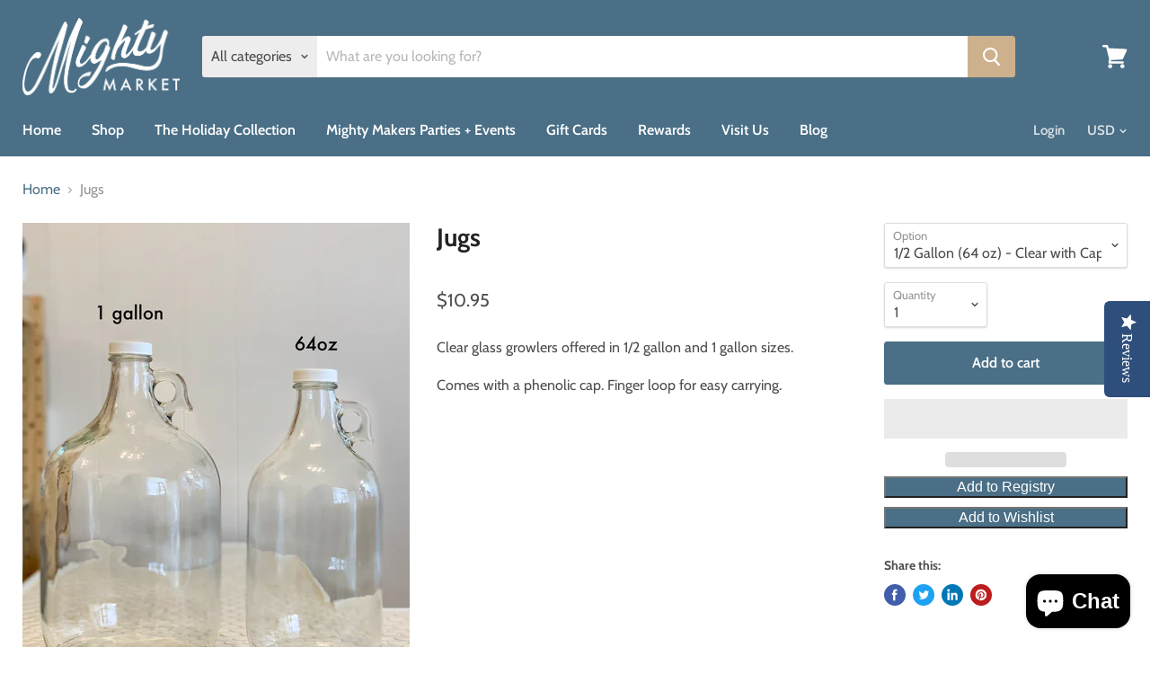

--- FILE ---
content_type: text/html; charset=utf-8
request_url: https://mighty.market/products/jugs?view=_recently-viewed
body_size: 928
content:

































<li
  class="productgrid--item  imagestyle--natural      productitem--emphasis  product-recently-viewed-card  show-actions--mobile"
  data-product-item
  data-product-quickshop-url="/products/jugs"
  data-quickshop-hash="091bd540f688cebf04274a7684820541c6e1a0045a181f32dbef8770b40ef500"
  
    data-recently-viewed-card
  
>
  <div class="productitem" data-product-item-content>
    <div class="product-recently-viewed-card-time" data-product-handle="jugs">
      <button
        class="product-recently-viewed-card-remove"
        aria-label="close"
        data-remove-recently-viewed
      >
        <svg
  aria-hidden="true"
  focusable="false"
  role="presentation"
  width="10"
  height="10"
  viewBox="0 0 10 10"
  xmlns="http://www.w3.org/2000/svg"
>
  <path d="M6.08785659,5 L9.77469752,1.31315906 L8.68684094,0.225302476 L5,3.91214341 L1.31315906,0.225302476 L0.225302476,1.31315906 L3.91214341,5 L0.225302476,8.68684094 L1.31315906,9.77469752 L5,6.08785659 L8.68684094,9.77469752 L9.77469752,8.68684094 L6.08785659,5 Z"></path>
</svg>
      </button>
    </div>
    <a
      class="productitem--image-link"
      href="/products/jugs"
      tabindex="-1"
      data-product-page-link
    >
      <figure class="productitem--image" data-product-item-image>
        
          
          

  
    <noscript data-rimg-noscript>
      <img
        
          src="//mighty.market/cdn/shop/products/bottlesizesgrowlers_512x724.jpg?v=1599334327"
        

        alt=""
        data-rimg="noscript"
        srcset="//mighty.market/cdn/shop/products/bottlesizesgrowlers_512x724.jpg?v=1599334327 1x, //mighty.market/cdn/shop/products/bottlesizesgrowlers_1024x1448.jpg?v=1599334327 2x, //mighty.market/cdn/shop/products/bottlesizesgrowlers_1536x2172.jpg?v=1599334327 3x, //mighty.market/cdn/shop/products/bottlesizesgrowlers_2048x2896.jpg?v=1599334327 4x"
        class="productitem--image-primary"
        
        
      >
    </noscript>
  

  <img
    
      src="//mighty.market/cdn/shop/products/bottlesizesgrowlers_512x724.jpg?v=1599334327"
    
    alt=""

    
      data-rimg="lazy"
      data-rimg-scale="1"
      data-rimg-template="//mighty.market/cdn/shop/products/bottlesizesgrowlers_{size}.jpg?v=1599334327"
      data-rimg-max="2550x3603"
      data-rimg-crop=""
      
      srcset="data:image/svg+xml;utf8,<svg%20xmlns='http://www.w3.org/2000/svg'%20width='512'%20height='724'></svg>"
    

    class="productitem--image-primary"
    
    
  >



  <div data-rimg-canvas></div>


        

        

<span class="productitem--badge badge--sale"
    data-badge-sales
    style="display: none;"
  >
    
      Sale
    
  </span>
      </figure>
    </a><div class="productitem--info">
      

      
        
<div class="productitem--price ">
  <div
    class="price--compare-at visible"
    data-price-compare-at
  >
      <span class="price--spacer"></span>
    
  </div>

  <div class="price--main" data-price>
      <span class="price--label">from</span> <span class="money">        $10.95      </span>
    
  </div>
</div>


      

      <h2 class="productitem--title">
        <a href="/products/jugs" data-product-page-link>
          Jugs
        </a>
      </h2>

      

      

      
        <div class="productitem--ratings">
          <span class="shopify-product-reviews-badge" data-id="5590350528672">
            <span class="spr-badge">
              <span class="spr-starrating spr-badge-starrating">
                <i class="spr-icon spr-icon-star-empty"></i>
                <i class="spr-icon spr-icon-star-empty"></i>
                <i class="spr-icon spr-icon-star-empty"></i>
                <i class="spr-icon spr-icon-star-empty"></i>
                <i class="spr-icon spr-icon-star-empty"></i>
              </span>
            </span>
          </span>
        </div>
      

      
        <div class="productitem--description">
          <p>Clear glass growlers offered in 1/2 gallon and 1 gallon sizes.
Comes with a phenolic cap. Finger loop for easy carrying.</p>

          
        </div>
      
    </div>

    
  </div>

  
    <script type="application/json" data-quick-buy-settings>
      {
        "cart_redirection": false,
        "money_format": "${{amount}}"
      }
    </script>
  
</li>



--- FILE ---
content_type: application/javascript; charset=utf-8
request_url: https://cdn-widgetsrepository.yotpo.com/v1/loader/vnIigT0dLm4DIq3uZ5bGSw
body_size: 13125
content:

if (typeof (window) !== 'undefined' && window.performance && window.performance.mark) {
  window.performance.mark('yotpo:loader:loaded');
}
var yotpoWidgetsContainer = yotpoWidgetsContainer || { guids: {} };
(function(){
    var guid = "vnIigT0dLm4DIq3uZ5bGSw";
    var loader = {
        loadDep: function (link, onLoad, strategy) {
            var script = document.createElement('script');
            script.onload = onLoad || function(){};
            script.src = link;
            if (strategy === 'defer') {
                script.defer = true;
            } else if (strategy === 'async') {
                script.async = true;
            }
            script.setAttribute("type", "text/javascript");
            script.setAttribute("charset", "utf-8");
            document.head.appendChild(script);
        },
        config: {
            data: {
                guid: guid
            },
            widgets: {
            
                "1061139": {
                    instanceId: "1061139",
                    instanceVersionId: "326486831",
                    templateAssetUrl: "https://cdn-widgetsrepository.yotpo.com/widget-assets/widget-referral-share/app.v0.4.22-7034.js",
                    cssOverrideAssetUrl: "",
                    customizationCssUrl: "",
                    customizations: {
                      "background-color": "rgba( 255, 255, 255, 1 )",
                      "customer-email-view-button-text": "Next",
                      "customer-email-view-description-discount-discount": "Give your friends {{friend_reward}} their first purchase of {{min_spent}}, and get {{customer_reward}} for each successful referral.",
                      "customer-email-view-description-discount-points": "Give your friends {{friend_reward}} their first purchase of {{min_spent}}, and get {{customer_reward}} points for each successful referral.",
                      "customer-email-view-description-nothing-discount": "Get {{customer_reward}} for each successful referral.",
                      "customer-email-view-description-nothing-points": "Get {{customer_reward}} points for each successful referral.",
                      "customer-email-view-description-points-discount": "Give your friends {{friend_reward}} points, and get {{customer_reward}} for each successful referral.",
                      "customer-email-view-description-points-points": "Give your friends {{friend_reward}} points, and get {{customer_reward}} points for each successful referral.",
                      "customer-email-view-header": "Refer a Friend",
                      "customer-email-view-input-placeholder": "Your email address",
                      "customer-email-view-title-discount-discount": "GIVE {{friend_reward}}, GET {{customer_reward}}",
                      "customer-email-view-title-discount-points": "GIVE {{friend_reward}}, GET {{customer_reward}} POINTS",
                      "customer-email-view-title-nothing-discount": "REFER A FRIEND, GET {{customer_reward}} FOR REFERRALS",
                      "customer-email-view-title-nothing-points": "REFER A FRIEND, GET {{customer_reward}} POINTS FOR REFERRALS",
                      "customer-email-view-title-points-discount": "GIVE {{friend_reward}} POINTS, GET {{customer_reward}}",
                      "customer-email-view-title-points-points": "GIVE {{friend_reward}} POINTS, GET {{customer_reward}} POINTS",
                      "customer-name-view-input-placeholder": "Your name",
                      "default-toggle": true,
                      "description-color": "rgba( 55, 51, 48, 1 )",
                      "description-font-size": "16px",
                      "desktop-background-image-url": "https://cdn-widget-assets.yotpo.com/widget-referral-widget/customizations/defaults/BackgroundImage-v3.jpg",
                      "disabled-referral-code-error": "Looks like your referral link was deactivated",
                      "email-fill-color": "#F6F1EE",
                      "email-input-type": "rounded_rectangle",
                      "email-outline-color": "#000000",
                      "email-text-color": "#000000",
                      "final-view-button-text": "REFER MORE FRIENDS",
                      "final-view-description": "Remind your friends to check their emails",
                      "final-view-error-description": "We were unable to send the referral link",
                      "final-view-error-text": "GO BACK",
                      "final-view-error-title": "SOMETHING WENT WRONG",
                      "final-view-title": "THANKS FOR REFERRING",
                      "fonts-primary-font-name-and-url": "Montserrat@600|https://fonts.googleapis.com/css?family=Montserrat:600\u0026display=swap",
                      "fonts-secondary-font-name-and-url": "Nunito Sans@400|https://fonts.googleapis.com/css?family=Nunito+Sans:400\u0026display=swap",
                      "header-color": "rgba( 0, 0, 0, 1 )",
                      "header-font-size": "16px",
                      "login-view-description-discount-discount": "Give your friends {{friend_reward}} their first purchase of {{min_spent}}, and get {{customer_reward}} for each successful referral.",
                      "login-view-description-discount-points": "Give your friends {{friend_reward}} their first purchase of {{min_spent}}, and get {{customer_reward}} points for each successful referral.",
                      "login-view-description-nothing-discount": "Get {{customer_reward}} for each successful referral.",
                      "login-view-description-nothing-points": "Get {{customer_reward}} points for each successful referral.",
                      "login-view-description-points-discount": "Give your friends {{friend_reward}} points, and get {{customer_reward}} for each successful referral.",
                      "login-view-description-points-points": "Give your friends {{friend_reward}} points, and get {{customer_reward}} points for each successful referral.",
                      "login-view-header": "Refer a Friend",
                      "login-view-log-in-button-text": "Log in",
                      "login-view-sign-up-button-text": "Join now",
                      "login-view-title-discount-discount": "GIVE {{friend_reward}}, GET {{customer_reward}}",
                      "login-view-title-discount-points": "GIVE {{friend_reward}}, GET {{customer_reward}} POINTS",
                      "login-view-title-nothing-discount": "REFER A FRIEND, GET {{customer_reward}} FOR REFERRALS",
                      "login-view-title-nothing-points": "REFER A FRIEND, GET {{customer_reward}} POINTS FOR REFERRALS",
                      "login-view-title-points-discount": "GIVE {{friend_reward}} POINTS, GET {{customer_reward}}",
                      "login-view-title-points-points": "GIVE {{friend_reward}} POINTS, GET {{customer_reward}} POINTS",
                      "main-share-option-desktop": "main_share_email",
                      "main-share-option-mobile": "main_share_sms",
                      "mobile-background-image-url": "https://cdn-widget-assets.yotpo.com/widget-referral-widget/customizations/defaults/BackgroundImage-v3.jpg",
                      "more-share-ways-text": "MORE WAYS TO SHARE",
                      "primary-button-background-color": "rgba( 118, 140,  220, 1 )",
                      "primary-button-font-size": "16px",
                      "primary-button-size": "standard",
                      "primary-button-text-color": "rgba( 118, 140,  220, 1 )",
                      "primary-button-type": "rectangular_outline",
                      "reduced-picture": true,
                      "referral-history-completed-points-text": "{{points}} POINTS",
                      "referral-history-completed-status-type": "text",
                      "referral-history-confirmed-status": "COMPLETED",
                      "referral-history-pending-status": "PENDING",
                      "referral-history-redeem-text": "To redeem your points, simply apply your discount at checkout.",
                      "referral-history-sumup-line-points-text": "{{points}} POINTS",
                      "referral-history-sumup-line-text": "Your Rewards",
                      "referral-views-button-text": "Next",
                      "referral-views-copy-link-button-text": "COPY LINK",
                      "referral-views-description-discount-discount": "Give your friends {{friend_reward}} their first purchase of {{min_spent}}, and get {{customer_reward}} for each successful referral.",
                      "referral-views-description-discount-points": "Give your friends {{friend_reward}} their first purchase of {{min_spent}}, and get {{customer_reward}} points for each successful referral.",
                      "referral-views-description-nothing-discount": "Get {{customer_reward}} for each successful referral.",
                      "referral-views-description-nothing-points": "Get {{customer_reward}} points for each successful referral.",
                      "referral-views-description-points-discount": "Give your friends {{friend_reward}} points, and get {{customer_reward}} for each successful referral.",
                      "referral-views-description-points-points": "Give your friends {{friend_reward}} points, and get {{customer_reward}} points for each successful referral.",
                      "referral-views-email-share-body": "How does a discount off your first order at {{company_name}} sound? Use the link below and once you've shopped, I'll get a reward too.\n{{referral_link}}",
                      "referral-views-email-share-subject": "Discount to a Store You'll Love!",
                      "referral-views-email-share-type": "marketing_email",
                      "referral-views-friends-input-placeholder": "Friend’s email address",
                      "referral-views-header": "Refer a Friend",
                      "referral-views-personal-email-button-text": "SEND VIA MY EMAIL",
                      "referral-views-sms-button-text": "SEND VIA SMS",
                      "referral-views-title-discount-discount": "GIVE {{friend_reward}}, GET {{customer_reward}}",
                      "referral-views-title-discount-points": "GIVE {{friend_reward}}, GET {{customer_reward}} POINTS",
                      "referral-views-title-nothing-discount": "REFER A FRIEND, GET {{customer_reward}} FOR REFERRALS",
                      "referral-views-title-nothing-points": "REFER A FRIEND, GET {{customer_reward}} POINTS FOR REFERRALS",
                      "referral-views-title-points-discount": "GIVE {{friend_reward}} POINTS, GET {{customer_reward}}",
                      "referral-views-title-points-points": "GIVE {{friend_reward}} POINTS, GET {{customer_reward}} POINTS",
                      "referral-views-whatsapp-button-text": "SEND VIA WHATSAPP",
                      "secondary-button-background-color": "rgba( 118, 140,  220, 1 )",
                      "secondary-button-text-color": "rgba( 118, 140,  220, 1 )",
                      "secondary-button-type": "rectangular_outline",
                      "share-allow-copy-link": true,
                      "share-allow-email": true,
                      "share-allow-sms": true,
                      "share-allow-whatsapp": true,
                      "share-headline-text-color": "#6C6C6C",
                      "share-icons-color": "black",
                      "share-settings-copyLink": true,
                      "share-settings-default-checkbox": true,
                      "share-settings-default-mobile-checkbox": true,
                      "share-settings-email": true,
                      "share-settings-mobile-copyLink": true,
                      "share-settings-mobile-email": true,
                      "share-settings-mobile-sms": true,
                      "share-settings-mobile-whatsapp": true,
                      "share-settings-whatsapp": true,
                      "share-sms-message": "I love {{company_name}}! Shop through my link to get a reward {{referral_link}}",
                      "share-whatsapp-message": "I love {{company_name}}! Shop through my link to get a reward {{referral_link}}",
                      "tab-size": "medium",
                      "tab-type": "lower_line",
                      "tab-view-primary-tab-text": "Refer a Friend",
                      "tab-view-secondary-tab-text": "Your Referrals",
                      "tile-color": "rgba( 255, 255, 255, 1 )",
                      "title-color": "rgba( 55, 51, 48, 1 )",
                      "title-font-size": "26px",
                      "view-exit-intent-enabled": false,
                      "view-exit-intent-mobile-timeout-ms": 10000,
                      "view-is-popup": false,
                      "view-layout": "left",
                      "view-popup-delay-ms": 0,
                      "view-show-customer-name": false,
                      "view-show-popup-on-exit": false,
                      "view-show-referral-history": false,
                      "view-table-rectangular-dark-pending-color": "rgba( 0, 0, 0, 0.6 )",
                      "view-table-rectangular-light-pending-color": "#FFFFFF",
                      "view-table-selected-color": "#558342",
                      "view-table-theme": "dark",
                      "view-table-type": "rectangular"
                    },
                    staticContent: {
                      "advocateLoggedInRequirement": true,
                      "advocateRewardType": "POINTS",
                      "companyName": "Mighty Market",
                      "cssEditorEnabled": true,
                      "currency": "USD",
                      "friendRewardType": "POINTS",
                      "hasPrimaryFontsFeature": true,
                      "isFreeMerchant": false,
                      "isHidden": false,
                      "isMultiCurrencyEnabled": false,
                      "merchantId": "65628",
                      "migrateTabColorToBackground": true,
                      "platformName": "shopify",
                      "referralHistoryEnabled": true,
                      "referralHost": "http://rwrd.io",
                      "storeId": "mrzQumDpP27U5l6pCtKadRSqUapTfWEMgYBuyPFc"
                    },
                    className: "ReferralShareWidget",
                    dependencyGroupId: null
                },
            
                "1027584": {
                    instanceId: "1027584",
                    instanceVersionId: "326486833",
                    templateAssetUrl: "https://cdn-widgetsrepository.yotpo.com/widget-assets/widget-referral-share/app.v0.4.22-7034.js",
                    cssOverrideAssetUrl: "",
                    customizationCssUrl: "",
                    customizations: {
                      "background-color": "rgba( 255, 255, 255, 1 )",
                      "customer-email-view-button-text": "Next",
                      "customer-email-view-description-discount-discount": "Give your friends {{friend_reward}} their first purchase of {{min_spent}}, and get {{customer_reward}} for each successful referral.",
                      "customer-email-view-description-discount-points": "Give your friends {{friend_reward}} their first purchase of {{min_spent}}, and get {{customer_reward}} points for each successful referral.",
                      "customer-email-view-description-nothing-discount": "Get {{customer_reward}} for each successful referral.",
                      "customer-email-view-description-nothing-points": "Get {{customer_reward}} points for each successful referral.",
                      "customer-email-view-description-points-discount": "Give your friends {{friend_reward}} points, and get {{customer_reward}} for each successful referral.",
                      "customer-email-view-description-points-points": "Give your friends {{friend_reward}} points, and get {{customer_reward}} points for each successful referral.",
                      "customer-email-view-header": "Refer a Friend",
                      "customer-email-view-input-placeholder": "Your email address",
                      "customer-email-view-title-discount-discount": "GIVE {{friend_reward}}, GET {{customer_reward}}",
                      "customer-email-view-title-discount-points": "GIVE {{friend_reward}}, GET {{customer_reward}} POINTS",
                      "customer-email-view-title-nothing-discount": "REFER A FRIEND, GET {{customer_reward}} FOR REFERRALS",
                      "customer-email-view-title-nothing-points": "REFER A FRIEND, GET {{customer_reward}} POINTS FOR REFERRALS",
                      "customer-email-view-title-points-discount": "GIVE {{friend_reward}} POINTS, GET {{customer_reward}}",
                      "customer-email-view-title-points-points": "GIVE {{friend_reward}} POINTS, GET {{customer_reward}} POINTS",
                      "customer-name-view-input-placeholder": "Your name",
                      "default-toggle": true,
                      "description-color": "rgba( 55, 51, 48, 1 )",
                      "description-font-size": "16px",
                      "desktop-background-image-url": "https://cdn-widget-assets.yotpo.com/widget-referral-widget/customizations/defaults/BackgroundImage-v3.jpg",
                      "disabled-referral-code-error": "Looks like your referral link was deactivated",
                      "email-fill-color": "#F6F1EE",
                      "email-input-type": "rounded_rectangle",
                      "email-outline-color": "#000000",
                      "email-text-color": "#000000",
                      "final-view-button-text": "REFER MORE FRIENDS",
                      "final-view-description": "Remind your friends to check their emails",
                      "final-view-error-description": "We were unable to send the referral link",
                      "final-view-error-text": "GO BACK",
                      "final-view-error-title": "SOMETHING WENT WRONG",
                      "final-view-title": "THANKS FOR REFERRING",
                      "fonts-primary-font-name-and-url": "Montserrat@600|https://fonts.googleapis.com/css?family=Montserrat:600\u0026display=swap",
                      "fonts-secondary-font-name-and-url": "Nunito Sans@400|https://fonts.googleapis.com/css?family=Nunito+Sans:400\u0026display=swap",
                      "header-color": "rgba( 0, 0, 0, 1 )",
                      "header-font-size": "16px",
                      "login-view-description-discount-discount": "Give your friends {{friend_reward}} their first purchase of {{min_spent}}, and get {{customer_reward}} for each successful referral.",
                      "login-view-description-discount-points": "Give your friends {{friend_reward}} their first purchase of {{min_spent}}, and get {{customer_reward}} points for each successful referral.",
                      "login-view-description-nothing-discount": "Get {{customer_reward}} for each successful referral.",
                      "login-view-description-nothing-points": "Get {{customer_reward}} points for each successful referral.",
                      "login-view-description-points-discount": "Give your friends {{friend_reward}} points, and get {{customer_reward}} for each successful referral.",
                      "login-view-description-points-points": "Give your friends {{friend_reward}} points, and get {{customer_reward}} points for each successful referral.",
                      "login-view-header": "Refer a Friend",
                      "login-view-log-in-button-text": "Log in",
                      "login-view-sign-up-button-text": "Join now",
                      "login-view-title-discount-discount": "GIVE {{friend_reward}}, GET {{customer_reward}}",
                      "login-view-title-discount-points": "GIVE {{friend_reward}}, GET {{customer_reward}} POINTS",
                      "login-view-title-nothing-discount": "REFER A FRIEND, GET {{customer_reward}} FOR REFERRALS",
                      "login-view-title-nothing-points": "REFER A FRIEND, GET {{customer_reward}} POINTS FOR REFERRALS",
                      "login-view-title-points-discount": "GIVE {{friend_reward}} POINTS, GET {{customer_reward}}",
                      "login-view-title-points-points": "GIVE {{friend_reward}} POINTS, GET {{customer_reward}} POINTS",
                      "main-share-option-desktop": "main_share_email",
                      "main-share-option-mobile": "main_share_sms",
                      "mobile-background-image-url": "https://cdn-widget-assets.yotpo.com/widget-referral-widget/customizations/defaults/BackgroundImage-v3.jpg",
                      "more-share-ways-text": "MORE WAYS TO SHARE",
                      "primary-button-background-color": "rgba( 118, 140,  220, 1 )",
                      "primary-button-font-size": "16px",
                      "primary-button-size": "standard",
                      "primary-button-text-color": "rgba( 118, 140,  220, 1 )",
                      "primary-button-type": "rectangular_outline",
                      "reduced-picture": true,
                      "referral-history-completed-points-text": "{{points}} POINTS",
                      "referral-history-completed-status-type": "text",
                      "referral-history-confirmed-status": "COMPLETED",
                      "referral-history-pending-status": "PENDING",
                      "referral-history-redeem-text": "To redeem your points, simply apply your discount at checkout.",
                      "referral-history-sumup-line-points-text": "{{points}} POINTS",
                      "referral-history-sumup-line-text": "Your Rewards",
                      "referral-views-button-text": "Next",
                      "referral-views-copy-link-button-text": "COPY LINK",
                      "referral-views-description-discount-discount": "Give your friends {{friend_reward}} their first purchase of {{min_spent}}, and get {{customer_reward}} for each successful referral.",
                      "referral-views-description-discount-points": "Give your friends {{friend_reward}} their first purchase of {{min_spent}}, and get {{customer_reward}} points for each successful referral.",
                      "referral-views-description-nothing-discount": "Get {{customer_reward}} for each successful referral.",
                      "referral-views-description-nothing-points": "Get {{customer_reward}} points for each successful referral.",
                      "referral-views-description-points-discount": "Give your friends {{friend_reward}} points, and get {{customer_reward}} for each successful referral.",
                      "referral-views-description-points-points": "Give your friends {{friend_reward}} points, and get {{customer_reward}} points for each successful referral.",
                      "referral-views-email-share-body": "How does a discount off your first order at {{company_name}} sound? Use the link below and once you've shopped, I'll get a reward too.\n{{referral_link}}",
                      "referral-views-email-share-subject": "Discount to a Store You'll Love!",
                      "referral-views-email-share-type": "marketing_email",
                      "referral-views-friends-input-placeholder": "Friend’s email address",
                      "referral-views-header": "Refer a Friend",
                      "referral-views-personal-email-button-text": "SEND VIA MY EMAIL",
                      "referral-views-sms-button-text": "SEND VIA SMS",
                      "referral-views-title-discount-discount": "GIVE {{friend_reward}}, GET {{customer_reward}}",
                      "referral-views-title-discount-points": "GIVE {{friend_reward}}, GET {{customer_reward}} POINTS",
                      "referral-views-title-nothing-discount": "REFER A FRIEND, GET {{customer_reward}} FOR REFERRALS",
                      "referral-views-title-nothing-points": "REFER A FRIEND, GET {{customer_reward}} POINTS FOR REFERRALS",
                      "referral-views-title-points-discount": "GIVE {{friend_reward}} POINTS, GET {{customer_reward}}",
                      "referral-views-title-points-points": "GIVE {{friend_reward}} POINTS, GET {{customer_reward}} POINTS",
                      "referral-views-whatsapp-button-text": "SEND VIA WHATSAPP",
                      "secondary-button-background-color": "rgba( 118, 140,  220, 1 )",
                      "secondary-button-text-color": "rgba( 118, 140,  220, 1 )",
                      "secondary-button-type": "rectangular_outline",
                      "share-allow-copy-link": true,
                      "share-allow-email": true,
                      "share-allow-sms": true,
                      "share-allow-whatsapp": true,
                      "share-headline-text-color": "#6C6C6C",
                      "share-icons-color": "black",
                      "share-settings-copyLink": true,
                      "share-settings-default-checkbox": true,
                      "share-settings-default-mobile-checkbox": true,
                      "share-settings-email": true,
                      "share-settings-mobile-copyLink": true,
                      "share-settings-mobile-email": true,
                      "share-settings-mobile-sms": true,
                      "share-settings-mobile-whatsapp": true,
                      "share-settings-whatsapp": true,
                      "share-sms-message": "I love {{company_name}}! Shop through my link to get a reward {{referral_link}}",
                      "share-whatsapp-message": "I love {{company_name}}! Shop through my link to get a reward {{referral_link}}",
                      "tab-size": "medium",
                      "tab-type": "lower_line",
                      "tab-view-primary-tab-text": "Refer a Friend",
                      "tab-view-secondary-tab-text": "Your Referrals",
                      "tile-color": "rgba( 255, 255, 255, 1 )",
                      "title-color": "rgba( 55, 51, 48, 1 )",
                      "title-font-size": "26px",
                      "view-exit-intent-enabled": false,
                      "view-exit-intent-mobile-timeout-ms": 10000,
                      "view-is-popup": false,
                      "view-layout": "left",
                      "view-popup-delay-ms": 0,
                      "view-show-customer-name": false,
                      "view-show-popup-on-exit": false,
                      "view-show-referral-history": false,
                      "view-table-rectangular-dark-pending-color": "rgba( 0, 0, 0, 0.6 )",
                      "view-table-rectangular-light-pending-color": "#FFFFFF",
                      "view-table-selected-color": "#558342",
                      "view-table-theme": "dark",
                      "view-table-type": "rectangular"
                    },
                    staticContent: {
                      "advocateLoggedInRequirement": true,
                      "advocateRewardType": "POINTS",
                      "companyName": "Mighty Market",
                      "cssEditorEnabled": true,
                      "currency": "USD",
                      "friendRewardType": "POINTS",
                      "hasPrimaryFontsFeature": true,
                      "isFreeMerchant": false,
                      "isHidden": false,
                      "isMultiCurrencyEnabled": false,
                      "merchantId": "65628",
                      "migrateTabColorToBackground": true,
                      "platformName": "shopify",
                      "referralHistoryEnabled": true,
                      "referralHost": "http://rwrd.io",
                      "storeId": "mrzQumDpP27U5l6pCtKadRSqUapTfWEMgYBuyPFc"
                    },
                    className: "ReferralShareWidget",
                    dependencyGroupId: null
                },
            
                "1027583": {
                    instanceId: "1027583",
                    instanceVersionId: "326486834",
                    templateAssetUrl: "https://cdn-widgetsrepository.yotpo.com/widget-assets/widget-referral-friend/app.v0.2.13-7049.js",
                    cssOverrideAssetUrl: "",
                    customizationCssUrl: "",
                    customizations: {
                      "background-color": "rgba(0, 0, 0, 0.7)",
                      "background-image-url": "https://cdn-widget-assets.yotpo.com/ReferralFriendWidget/assets/0.1.16/assets/backgroundImage-desktop.jpg",
                      "background-image-url-mobile": "https://cdn-widget-assets.yotpo.com/ReferralFriendWidget/assets/0.1.16/assets/backgroundImage-mobile-v2.jpg",
                      "copy-code-copied-text": "COPIED",
                      "copy-code-icon-color": "#0F8383",
                      "coupon-background-color": "#fafbfc",
                      "default-toggle": true,
                      "disclaimer-text": "I agree to the program’s [terms](http://example.net/terms) and [privacy policy](http://example.net/privacy-policy)",
                      "disclaimer-text-size": "12px",
                      "disclaimer-type": "no-disclaimer",
                      "email-capture-description-color": "#000000",
                      "email-capture-description-font-size": "14px",
                      "email-capture-description-text": "Enter your email to get your discount.",
                      "email-capture-title-color": "#000000",
                      "email-capture-title-font-size": "20px",
                      "email-capture-title-text": "Hey, friend! Your friend sent you {{reward}} your first purchase of {{min_spent}} or more.",
                      "email-verification-button-background-color": "#0F8383",
                      "email-verification-button-text": "Next",
                      "email-verification-button-text-color": "#FFFFFF",
                      "email-verification-button-type": "rounded_filled_rectangle",
                      "email-verification-resend-button-color": "#0F8383",
                      "email-verification-resend-button-font-size": "12px",
                      "email-verification-resend-link-sent-text": "Code sent",
                      "email-verification-resend-link-text": "Resend code",
                      "email-verification-resend-text": "Didn't get an email?",
                      "email-verification-resend-text-color": "#000000",
                      "email-verification-resend-text-font-size": "12px",
                      "email-verification-subtitle-color": "#000000",
                      "email-verification-subtitle-font-size": "14px",
                      "email-verification-subtitle-text": "Enter the code we sent to your email.",
                      "email-verification-title-color": "#000000",
                      "email-verification-title-font-size": "20px",
                      "email-verification-title-text": "Enter verification code",
                      "error-already-used-coupon-text": "Looks like you’ve already used this offer",
                      "error-general-failure-text": "Something went wrong generating your reward.",
                      "error-incorrect-verification-code-text": "Incorrect code. Try entering the code again.",
                      "error-message-invalid-email": "Please fill in a valid email address",
                      "error-message-text-color": "#C10000",
                      "error-message-verification-code-text-color": "#C10000",
                      "error-not-eligible-coupon-text": "Looks like you’re not eligible to use this offer.",
                      "next-button-background-color": "#0F8383",
                      "next-button-text": "Next",
                      "next-button-text-color": "#FFFFFF",
                      "next-button-type": "rounded_filled_rectangle",
                      "no-reward-subtitle-text": "Enter your email so we can let your friend know you received their referral.",
                      "no-reward-title-text": "Welcome to {{company_name}}!",
                      "nothing-reward-subtitle-text": "Check out our products, and opportunities to earn rewards off purchases through our rewards program.",
                      "nothing-reward-title-text": "Did you know you can earn points off every order?",
                      "points-reward-subtitle-text": "Log in or create an account to use them",
                      "points-reward-title-text": "You’ve got {{points}} points to spend on rewards 🎉",
                      "points-subtitle-text": "Enter your email to get started",
                      "points-title-text": "Hey, friend! Your friend sent you {{points}} points to spend",
                      "popup-background-color": "#FFFFFF",
                      "primary-font-name-and-url": "Poppins@600|https://cdn-widgetsrepository.yotpo.com/web-fonts/css/poppins/v1/poppins_600.css",
                      "reward-option-auto-apply-title-text": "You got it! Your discount will  be automatically applied at checkout.",
                      "reward-option-title-text": "You got it! Just copy this code and paste it at checkout to use your discount.",
                      "rewards-page-button-background-color": "#0F8383",
                      "rewards-page-button-text": "Check out rewards program",
                      "rewards-page-button-text-color": "#0F8383",
                      "rewards-page-button-type": "rounded_rectangle",
                      "secondary-font-name-and-url": "Poppins@400|https://cdn-widgetsrepository.yotpo.com/web-fonts/css/poppins/v1/poppins_400.css",
                      "show-email-capture": false,
                      "sign-up-button-background-color": "#0F8383",
                      "sign-up-button-text": "Go to account page",
                      "sign-up-button-text-color": "#FFFFFF",
                      "sign-up-button-type": "rounded_filled_rectangle",
                      "start-button-background-color": "#0F8383",
                      "start-button-text": "Start shopping",
                      "start-button-text-color": "#FFFFFF",
                      "start-button-type": "rounded_filled_rectangle",
                      "subtitle-color": "#000000",
                      "subtitle-font-size": "14px",
                      "subtitle-text": "You can also copy and save this code for later.",
                      "text-design-choose-screen": "email_capture_display",
                      "title-color": "#000000",
                      "title-font-size": "20px",
                      "title-text": "Your discount will be automatically applied at checkout!"
                    },
                    staticContent: {
                      "companyName": "Mighty Market",
                      "cssEditorEnabled": true,
                      "currency": "USD",
                      "forceEmailCapture": false,
                      "friendVerificationEnabled": "disabled",
                      "hideFriendCoupon": false,
                      "isHidden": false,
                      "isMultiCurrencyEnabled": false,
                      "merchantId": "65628",
                      "platformName": "shopify",
                      "rewardType": "POINTS",
                      "selfExecutable": true,
                      "shouldAutoApplyCoupon": true,
                      "shouldShowInfoMessage": true,
                      "showRewardsButton": false,
                      "storeId": "mrzQumDpP27U5l6pCtKadRSqUapTfWEMgYBuyPFc",
                      "urlMatch": "https?://(?!yap.yotpo.com).*sref_id=.*"
                    },
                    className: "ReferralFriendWidget",
                    dependencyGroupId: null
                },
            
                "758283": {
                    instanceId: "758283",
                    instanceVersionId: "259988251",
                    templateAssetUrl: "https://cdn-widgetsrepository.yotpo.com/widget-assets/widget-customer-preview/app.v0.2.8-6189.js",
                    cssOverrideAssetUrl: "",
                    customizationCssUrl: "",
                    customizations: {
                      "view-background-color": "transparent",
                      "view-primary-color": "#2e4f7c",
                      "view-primary-font": "Nunito Sans@700|https://cdn-widgetsrepository.yotpo.com/web-fonts/css/nunito_sans/v1/nunito_sans_700.css",
                      "view-text-color": "#202020",
                      "welcome-text": "Good morning"
                    },
                    staticContent: {
                      "currency": "USD",
                      "hideIfMatchingQueryParam": [
                        "oseid"
                      ],
                      "isHidden": true,
                      "platformName": "shopify",
                      "selfExecutable": true,
                      "storeId": "mrzQumDpP27U5l6pCtKadRSqUapTfWEMgYBuyPFc",
                      "storeLoginUrl": "http://mighty.market/account/login",
                      "storeRegistrationUrl": "http://mighty.market/account/register",
                      "storeRewardsPageUrl": "http://mighty.market/pages/rewards",
                      "urlMatch": "^(?!.*\\.yotpo\\.com).*$"
                    },
                    className: "CustomerPreview",
                    dependencyGroupId: null
                },
            
                "436624": {
                    instanceId: "436624",
                    instanceVersionId: "318536118",
                    templateAssetUrl: "https://cdn-widgetsrepository.yotpo.com/widget-assets/widget-loyalty-campaigns/app.v0.13.0-4770.js",
                    cssOverrideAssetUrl: "",
                    customizationCssUrl: "",
                    customizations: {
                      "campaign-description-font-color": "#4e5772",
                      "campaign-description-size": "18px",
                      "campaign-item-1332730-action-tile-action-text": "Share on Facebook",
                      "campaign-item-1332730-action-tile-title": "Earn 10 points when you share us on Facebook",
                      "campaign-item-1332730-background-color": "#f9faff",
                      "campaign-item-1332730-background-image-color-overlay": "rgba(0, 0, 0, .4)",
                      "campaign-item-1332730-background-type": "color",
                      "campaign-item-1332730-border-color": "#848ca3",
                      "campaign-item-1332730-description-font-color": "#4e5772",
                      "campaign-item-1332730-description-font-size": "18",
                      "campaign-item-1332730-exclude_audience_ids": null,
                      "campaign-item-1332730-exclude_audience_names": [],
                      "campaign-item-1332730-icon-color": "#768cdc",
                      "campaign-item-1332730-icon-type": "defaultIcon",
                      "campaign-item-1332730-include_audience_ids": "1",
                      "campaign-item-1332730-include_audience_names": [
                        "All customers"
                      ],
                      "campaign-item-1332730-special-reward-enabled": "false",
                      "campaign-item-1332730-special-reward-headline-background-color": "#E0DBEF",
                      "campaign-item-1332730-special-reward-headline-text": "Just for you!",
                      "campaign-item-1332730-special-reward-headline-title-font-color": "#5344A6",
                      "campaign-item-1332730-special-reward-headline-title-font-size": "16",
                      "campaign-item-1332730-special-reward-tile-border-color": "#8270E7",
                      "campaign-item-1332730-tile-description": "Share on Facebook",
                      "campaign-item-1332730-tile-reward": "10 points",
                      "campaign-item-1332730-title-font-color": "#011247",
                      "campaign-item-1332730-title-font-size": "27",
                      "campaign-item-1332730-type": "FacebookShareCampaign",
                      "campaign-item-1332731-background-color": "#f9faff",
                      "campaign-item-1332731-background-image-color-overlay": "rgba(0, 0, 0, .4)",
                      "campaign-item-1332731-background-type": "color",
                      "campaign-item-1332731-border-color": "#848ca3",
                      "campaign-item-1332731-description-font-color": "#4e5772",
                      "campaign-item-1332731-description-font-size": "18",
                      "campaign-item-1332731-exclude_audience_ids": null,
                      "campaign-item-1332731-exclude_audience_names": [],
                      "campaign-item-1332731-hover-view-tile-message": "Earn 100 points when you make 5 purchases",
                      "campaign-item-1332731-icon-color": "#768cdc",
                      "campaign-item-1332731-icon-type": "defaultIcon",
                      "campaign-item-1332731-include_audience_ids": "1",
                      "campaign-item-1332731-include_audience_names": [
                        "All customers"
                      ],
                      "campaign-item-1332731-special-reward-enabled": "false",
                      "campaign-item-1332731-special-reward-headline-background-color": "#E0DBEF",
                      "campaign-item-1332731-special-reward-headline-text": "Just for you!",
                      "campaign-item-1332731-special-reward-headline-title-font-color": "#5344A6",
                      "campaign-item-1332731-special-reward-headline-title-font-size": "16",
                      "campaign-item-1332731-special-reward-tile-border-color": "#8270E7",
                      "campaign-item-1332731-tile-description": "Make 5 purchases",
                      "campaign-item-1332731-tile-reward": "100 points",
                      "campaign-item-1332731-title-font-color": "#011247",
                      "campaign-item-1332731-title-font-size": "27",
                      "campaign-item-1332731-type": "TransactionBasedCampaign",
                      "campaign-item-603819-background-color": "#f9faff",
                      "campaign-item-603819-background-image-color-overlay": "rgba(0, 0, 0, .4)",
                      "campaign-item-603819-background-type": "color",
                      "campaign-item-603819-border-color": "#848ca3",
                      "campaign-item-603819-description-font-color": "#4e5772",
                      "campaign-item-603819-description-font-size": "18",
                      "campaign-item-603819-exclude_audience_ids": null,
                      "campaign-item-603819-exclude_audience_names": [],
                      "campaign-item-603819-hover-view-tile-message": "Earn 7 points for every $1.00 you spend in our store",
                      "campaign-item-603819-icon-color": "#768cdc",
                      "campaign-item-603819-icon-type": "defaultIcon",
                      "campaign-item-603819-include_audience_ids": "1",
                      "campaign-item-603819-include_audience_names": [
                        "All customers"
                      ],
                      "campaign-item-603819-special-reward-enabled": "false",
                      "campaign-item-603819-special-reward-headline-background-color": "#E0DBEF",
                      "campaign-item-603819-special-reward-headline-text": "Just for you!",
                      "campaign-item-603819-special-reward-headline-title-font-color": "#5344A6",
                      "campaign-item-603819-special-reward-headline-title-font-size": "16",
                      "campaign-item-603819-special-reward-tile-border-color": "#8270E7",
                      "campaign-item-603819-tile-description": "Make a purchase",
                      "campaign-item-603819-tile-reward": "7 Points Per $1.00",
                      "campaign-item-603819-title-font-color": "#011247",
                      "campaign-item-603819-title-font-size": "27",
                      "campaign-item-603819-type": "PointsForPurchasesCampaign",
                      "campaign-item-603820-background-color": "#f9faff",
                      "campaign-item-603820-background-image-color-overlay": "rgba(0, 0, 0, .4)",
                      "campaign-item-603820-background-type": "color",
                      "campaign-item-603820-border-color": "#848ca3",
                      "campaign-item-603820-description-font-color": "#4e5772",
                      "campaign-item-603820-description-font-size": "18",
                      "campaign-item-603820-exclude_audience_ids": null,
                      "campaign-item-603820-exclude_audience_names": [],
                      "campaign-item-603820-hover-view-tile-message": "Earn 100 points when you create an account",
                      "campaign-item-603820-icon-color": "#768cdc",
                      "campaign-item-603820-icon-type": "defaultIcon",
                      "campaign-item-603820-include_audience_ids": "1",
                      "campaign-item-603820-include_audience_names": [
                        "All customers"
                      ],
                      "campaign-item-603820-special-reward-enabled": "false",
                      "campaign-item-603820-special-reward-headline-background-color": "#E0DBEF",
                      "campaign-item-603820-special-reward-headline-text": "Just for you!",
                      "campaign-item-603820-special-reward-headline-title-font-color": "#5344A6",
                      "campaign-item-603820-special-reward-headline-title-font-size": "16",
                      "campaign-item-603820-special-reward-tile-border-color": "#8270E7",
                      "campaign-item-603820-tile-description": "Create an account",
                      "campaign-item-603820-tile-reward": "100 Points",
                      "campaign-item-603820-title-font-color": "#011247",
                      "campaign-item-603820-title-font-size": "27",
                      "campaign-item-603820-type": "CreateAccountCampaign",
                      "campaign-item-603822-action-tile-action-text": "Add My Birthday",
                      "campaign-item-603822-action-tile-ask-year": "true",
                      "campaign-item-603822-action-tile-birthday-required-field-message": "This field is required",
                      "campaign-item-603822-action-tile-birthday-thank-you-message": "Thanks! We're looking forward to helping you celebrate :)",
                      "campaign-item-603822-action-tile-european-date-format": "false",
                      "campaign-item-603822-action-tile-message-text": "If your birthday is within the next 30 days, your reward will be granted in delay, up to 30 days.",
                      "campaign-item-603822-action-tile-month-names": "January,February,March,April,May,June,July,August,September,October,November,December",
                      "campaign-item-603822-action-tile-title": "Earn 100 points on your birthday",
                      "campaign-item-603822-background-color": "#f9faff",
                      "campaign-item-603822-background-image-color-overlay": "rgba(0, 0, 0, .4)",
                      "campaign-item-603822-background-type": "color",
                      "campaign-item-603822-border-color": "#848ca3",
                      "campaign-item-603822-description-font-color": "#4e5772",
                      "campaign-item-603822-description-font-size": "18",
                      "campaign-item-603822-exclude_audience_ids": null,
                      "campaign-item-603822-exclude_audience_names": [],
                      "campaign-item-603822-icon-color": "#768cdc",
                      "campaign-item-603822-icon-type": "defaultIcon",
                      "campaign-item-603822-include_audience_ids": "1",
                      "campaign-item-603822-include_audience_names": [
                        "All customers"
                      ],
                      "campaign-item-603822-special-reward-enabled": "false",
                      "campaign-item-603822-special-reward-headline-background-color": "#E0DBEF",
                      "campaign-item-603822-special-reward-headline-text": "Just for you!",
                      "campaign-item-603822-special-reward-headline-title-font-color": "#5344A6",
                      "campaign-item-603822-special-reward-headline-title-font-size": "16",
                      "campaign-item-603822-special-reward-tile-border-color": "#8270E7",
                      "campaign-item-603822-tile-description": "Happy Birthday",
                      "campaign-item-603822-tile-reward": "100 Points",
                      "campaign-item-603822-title-font-color": "#011247",
                      "campaign-item-603822-title-font-size": "27",
                      "campaign-item-603822-type": "BirthdayCampaign",
                      "campaign-item-603823-background-color": "#f9faff",
                      "campaign-item-603823-background-image-color-overlay": "rgba(0, 0, 0, .4)",
                      "campaign-item-603823-background-type": "color",
                      "campaign-item-603823-border-color": "#848ca3",
                      "campaign-item-603823-description-font-color": "#4e5772",
                      "campaign-item-603823-description-font-size": "18",
                      "campaign-item-603823-exclude_audience_ids": null,
                      "campaign-item-603823-exclude_audience_names": [],
                      "campaign-item-603823-hover-view-tile-message": "Earn 10 points when you leave a review",
                      "campaign-item-603823-icon-color": "#768cdc",
                      "campaign-item-603823-icon-type": "defaultIcon",
                      "campaign-item-603823-include_audience_ids": "1",
                      "campaign-item-603823-include_audience_names": [
                        "All customers"
                      ],
                      "campaign-item-603823-special-reward-enabled": "false",
                      "campaign-item-603823-special-reward-headline-background-color": "#E0DBEF",
                      "campaign-item-603823-special-reward-headline-text": "Just for you!",
                      "campaign-item-603823-special-reward-headline-title-font-color": "#5344A6",
                      "campaign-item-603823-special-reward-headline-title-font-size": "16",
                      "campaign-item-603823-special-reward-tile-border-color": "#8270E7",
                      "campaign-item-603823-tile-description": "Leave a Review",
                      "campaign-item-603823-tile-reward": "10 Points",
                      "campaign-item-603823-title-font-color": "#011247",
                      "campaign-item-603823-title-font-size": "27",
                      "campaign-item-603823-type": "YotpoReviewCampaign",
                      "campaign-title-font-color": "#011247",
                      "campaign-title-size": "27px",
                      "completed-tile-headline": "Completed",
                      "completed-tile-message": "You already completed this campaign",
                      "container-headline": "Ways to earn points",
                      "general-hover-tile-button-color": "#272850",
                      "general-hover-tile-button-text-color": "#ff4e61",
                      "general-hover-tile-button-type": "filled_rectangle",
                      "general-hover-tile-color-overlay": "#ff4e61",
                      "general-hover-tile-text-color": "#272850",
                      "headline-font-color": "#272850",
                      "headline-font-size": "36px",
                      "logged-out-is-redirect-after-login-to-current-page": "true",
                      "logged-out-message": "Already a member?",
                      "logged-out-sign-in-text": "Log in",
                      "logged-out-sign-up-text": "Sign up",
                      "main-text-font-name-and-url": "Courier Prime@400|https://cdn-widgetsrepository.yotpo.com/web-fonts/css/courier_prime/v1/courier_prime_400.css",
                      "secondary-text-font-name-and-url": "Molengo@400|https://cdn-widgetsrepository.yotpo.com/web-fonts/css/molengo/v1/molengo_400.css",
                      "selected-audiences": "1",
                      "selected-extensions": [
                        "603823",
                        "603822",
                        "603820",
                        "603819",
                        "1332730",
                        "1332731"
                      ],
                      "special-reward-enabled": "false",
                      "special-reward-headline-background-color": "#ff4e61",
                      "special-reward-headline-text": "Special for you",
                      "special-reward-headline-title-font-color": "#272850",
                      "special-reward-headline-title-font-size": "16",
                      "special-reward-tile-border-color": "#272850",
                      "tile-border-color": "#848ca3",
                      "tiles-background-color": "#f9faff",
                      "time-between-rewards-days": "You're eligible to participate again in *|days|* days.",
                      "time-between-rewards-hours": "You're eligible to participate again in *|hours|* hours."
                    },
                    staticContent: {
                      "companyName": "Mighty Market",
                      "cssEditorEnabled": true,
                      "currency": "USD",
                      "facebookAppId": "1647129615540489",
                      "isHidden": false,
                      "isMultiCurrencyEnabled": false,
                      "isSegmentationsPickerEnabled": false,
                      "merchantId": "65628",
                      "platformName": "shopify",
                      "storeAccountLoginUrl": "//mighty.market/account/login",
                      "storeAccountRegistrationUrl": "//mighty.market/account/register",
                      "storeId": "mrzQumDpP27U5l6pCtKadRSqUapTfWEMgYBuyPFc"
                    },
                    className: "CampaignWidget",
                    dependencyGroupId: 2
                },
            
                "436623": {
                    instanceId: "436623",
                    instanceVersionId: "318536718",
                    templateAssetUrl: "https://cdn-widgetsrepository.yotpo.com/widget-assets/widget-my-rewards/app.v0.3.3-4897.js",
                    cssOverrideAssetUrl: "",
                    customizationCssUrl: "",
                    customizations: {
                      "logged-in-description-color": "#8A07A5FF",
                      "logged-in-description-font-size": "34",
                      "logged-in-description-text": "You Have {{current_point_balance}} Points",
                      "logged-in-headline-color": "#510760FF",
                      "logged-in-headline-font-size": "36",
                      "logged-in-headline-text": "Hi {{first_name}}!",
                      "logged-in-primary-button-cta-type": "redemptionWidget",
                      "logged-in-primary-button-text": "REDEEM NOW",
                      "logged-in-secondary-button-text": "REWARDS HISTORY",
                      "logged-out-headline-color": "#510760FF",
                      "logged-out-headline-font-size": "36",
                      "logged-out-headline-text": "How It Works",
                      "primary-button-background-color": "#8A07A5FF",
                      "primary-button-text-color": "#FFFFFFFF",
                      "primary-button-type": "filled_rectangle",
                      "primary-font-name-and-url": "Almendra SC@400|https://cdn-widgetsrepository.yotpo.com/web-fonts/css/almendra_sc/v1/almendra_sc_400.css",
                      "reward-step-1-displayname": "Step 1",
                      "reward-step-1-settings-description": "Create an account and\nget 100 points.",
                      "reward-step-1-settings-description-color": "#666d8b",
                      "reward-step-1-settings-description-font-size": "20",
                      "reward-step-1-settings-icon": "default",
                      "reward-step-1-settings-icon-color": "#510760FF",
                      "reward-step-1-settings-title": "SIGN UP",
                      "reward-step-1-settings-title-color": "#011247",
                      "reward-step-1-settings-title-font-size": "24",
                      "reward-step-2-displayname": "Step 2",
                      "reward-step-2-settings-description": "Earn points every time\nyou shop.",
                      "reward-step-2-settings-description-color": "#666d8b",
                      "reward-step-2-settings-description-font-size": "20",
                      "reward-step-2-settings-icon": "default",
                      "reward-step-2-settings-icon-color": "#510760FF",
                      "reward-step-2-settings-title": "EARN POINTS",
                      "reward-step-2-settings-title-color": "#011247",
                      "reward-step-2-settings-title-font-size": "24",
                      "reward-step-3-displayname": "Step 3",
                      "reward-step-3-settings-description": "Redeem points for\nexclusive discounts.",
                      "reward-step-3-settings-description-color": "#666d8b",
                      "reward-step-3-settings-description-font-size": "20",
                      "reward-step-3-settings-icon": "default",
                      "reward-step-3-settings-icon-color": "#510760FF",
                      "reward-step-3-settings-title": "REDEEM POINTS",
                      "reward-step-3-settings-title-color": "#011247",
                      "reward-step-3-settings-title-font-size": "24",
                      "rewards-history-approved-text": "Approved",
                      "rewards-history-background-color": "rgba(1,18,71,0.8)",
                      "rewards-history-headline-color": "#510760FF",
                      "rewards-history-headline-font-size": "28",
                      "rewards-history-headline-text": "Rewards History",
                      "rewards-history-pending-text": "Pending",
                      "rewards-history-refunded-text": "Refunded",
                      "rewards-history-reversed-text": "Reversed",
                      "rewards-history-table-action-col-text": "Action",
                      "rewards-history-table-date-col-text": "Date",
                      "rewards-history-table-points-col-text": "Points",
                      "rewards-history-table-status-col-text": "Status",
                      "rewards-history-table-store-col-text": "Store",
                      "secondary-button-background-color": "#0A785FFF",
                      "secondary-button-text-color": "#0A785FFF",
                      "secondary-button-type": "rectangular_outline",
                      "secondary-font-name-and-url": "Oswald@200|https://cdn-widgetsrepository.yotpo.com/web-fonts/css/oswald/v1/oswald_200.css",
                      "view-grid-points-column-color": "#7a97e8",
                      "view-grid-rectangular-background-color": "#DCC2E2FF",
                      "view-grid-type": "rectangular"
                    },
                    staticContent: {
                      "cssEditorEnabled": true,
                      "currency": "USD",
                      "isHidden": false,
                      "isMultiCurrencyEnabled": false,
                      "isMultiStoreMerchant": false,
                      "isVipTiersEnabled": true,
                      "merchantId": "65628",
                      "platformName": "shopify",
                      "storeId": "mrzQumDpP27U5l6pCtKadRSqUapTfWEMgYBuyPFc"
                    },
                    className: "MyRewardsWidget",
                    dependencyGroupId: 2
                },
            
                "436622": {
                    instanceId: "436622",
                    instanceVersionId: "318536570",
                    templateAssetUrl: "https://cdn-widgetsrepository.yotpo.com/widget-assets/widget-coupons-redemption/app.v0.6.2-5198.js",
                    cssOverrideAssetUrl: "",
                    customizationCssUrl: "",
                    customizations: {
                      "confirmation-step-cancel-option": "NO",
                      "confirmation-step-confirm-option": "YES",
                      "confirmation-step-title": "ARE YOU SURE?",
                      "coupon-background-type": "no-background",
                      "coupon-code-copied-message-body": "Thank you for redeeming your points. Please paste the code at checkout.",
                      "coupon-code-copied-message-color": "#707997",
                      "coupon-code-copied-message-title": "COPIED",
                      "coupons-redemption-description": "Redeeming your points is easy! Click Redeem My Points and copy \u0026 paste your code at checkout.",
                      "coupons-redemption-headline": "How to use your points",
                      "coupons-redemption-rule": "100 points equals $10.00",
                      "description-color": "#ff4e61",
                      "description-font-size": "20",
                      "disabled-outline-button-color": "#929292",
                      "discount-bigger-than-subscription-cost-text": "Your next subscription is lower than the redemption amount",
                      "donate-button-text": "DONATE",
                      "donation-success-message-body": "Thank you for donating ${{donation_amount}} to {{company_name}}",
                      "donation-success-message-color": "#707997",
                      "donation-success-message-title": "SUCCESS",
                      "error-message-color": "#f04860",
                      "error-message-title": "",
                      "headline-color": "#272850",
                      "headline-font-size": "36",
                      "login-button-color": "#ff4e61",
                      "login-button-text": "REDEEM MY POINTS",
                      "login-button-text-color": "#ffffff",
                      "login-button-type": "filled_rectangle",
                      "message-font-size": "14",
                      "missing-points-amount-text": "You don't have enough points to redeem",
                      "next-subscription-headline-text": "NEXT ORDER",
                      "next-subscription-subtitle-text": "{{product_name}} {{next_order_amount}}",
                      "no-subscription-subtitle-text": "No ongoing subscriptions",
                      "point-balance-text": "You have {{current_point_balance}} points",
                      "points-balance-color": "#272850",
                      "points-balance-font-size": "20",
                      "points-balance-number-color": "#ff4e61",
                      "primary-font-name-and-url": "Courier Prime@400|https://cdn-widgetsrepository.yotpo.com/web-fonts/css/courier_prime/v1/courier_prime_400.css",
                      "redeem-button-color": "#556DD8",
                      "redeem-button-text": "REDEEM",
                      "redeem-button-text-color": "white",
                      "redeem-button-type": "filled_rectangle",
                      "redemption-366944-displayname": "$5.00 Off",
                      "redemption-366944-settings-button-color": "#556DD8",
                      "redemption-366944-settings-button-text": "REDEEM",
                      "redemption-366944-settings-button-text-color": "white",
                      "redemption-366944-settings-button-type": "filled_rectangle",
                      "redemption-366944-settings-call-to-action-button-text": "REDEEM",
                      "redemption-366944-settings-cost": 750,
                      "redemption-366944-settings-cost-color": "#666d8b",
                      "redemption-366944-settings-cost-font-size": "20",
                      "redemption-366944-settings-cost-text": "{{points}} POINTS",
                      "redemption-366944-settings-coupon-cost-font-size": "15",
                      "redemption-366944-settings-coupon-reward-font-size": "29",
                      "redemption-366944-settings-discount-amount-cents": 500,
                      "redemption-366944-settings-discount-type": "fixed_amount",
                      "redemption-366944-settings-reward": "$5.00 Off",
                      "redemption-366944-settings-reward-color": "#011247",
                      "redemption-366944-settings-reward-font-size": "30",
                      "redemption-366944-settings-success-message-text": "Discount Applied",
                      "redemption-366945-displayname": "$10.00 Off",
                      "redemption-366945-settings-button-color": "#556DD8",
                      "redemption-366945-settings-button-text": "REDEEM",
                      "redemption-366945-settings-button-text-color": "white",
                      "redemption-366945-settings-button-type": "filled_rectangle",
                      "redemption-366945-settings-call-to-action-button-text": "REDEEM",
                      "redemption-366945-settings-cost": 1500,
                      "redemption-366945-settings-cost-color": "#666d8b",
                      "redemption-366945-settings-cost-font-size": "20",
                      "redemption-366945-settings-cost-text": "{{points}} POINTS",
                      "redemption-366945-settings-coupon-cost-font-size": "15",
                      "redemption-366945-settings-coupon-reward-font-size": "29",
                      "redemption-366945-settings-discount-amount-cents": 1000,
                      "redemption-366945-settings-discount-type": "fixed_amount",
                      "redemption-366945-settings-reward": "$10.00 Off",
                      "redemption-366945-settings-reward-color": "#011247",
                      "redemption-366945-settings-reward-font-size": "30",
                      "redemption-366945-settings-success-message-text": "Discount Applied",
                      "redemption-366946-displayname": "$25.00 Off",
                      "redemption-366946-settings-button-color": "#556DD8",
                      "redemption-366946-settings-button-text": "REDEEM",
                      "redemption-366946-settings-button-text-color": "white",
                      "redemption-366946-settings-button-type": "filled_rectangle",
                      "redemption-366946-settings-call-to-action-button-text": "REDEEM",
                      "redemption-366946-settings-cost": 3500,
                      "redemption-366946-settings-cost-color": "#666d8b",
                      "redemption-366946-settings-cost-font-size": "20",
                      "redemption-366946-settings-cost-text": "{{points}} POINTS",
                      "redemption-366946-settings-coupon-cost-font-size": "15",
                      "redemption-366946-settings-coupon-reward-font-size": "29",
                      "redemption-366946-settings-discount-amount-cents": 2500,
                      "redemption-366946-settings-discount-type": "fixed_amount",
                      "redemption-366946-settings-reward": "$25.00 Off",
                      "redemption-366946-settings-reward-color": "#011247",
                      "redemption-366946-settings-reward-font-size": "30",
                      "redemption-366946-settings-success-message-text": "Discount Applied",
                      "rule-border-color": "#bccdfe",
                      "rule-color": "#272850",
                      "rule-font-size": "18",
                      "secondary-font-name-and-url": "Molengo@400|https://cdn-widgetsrepository.yotpo.com/web-fonts/css/molengo/v1/molengo_400.css",
                      "selected-extensions": [
                        "366944",
                        "366945",
                        "366946"
                      ],
                      "selected-redemptions-modes": "regular",
                      "subscription-coupon-applied-message-body": "The discount was applied to your upcoming subscription order. You’ll be able to get another discount once the next order is processed.",
                      "subscription-coupon-applied-message-color": "#707997",
                      "subscription-coupon-applied-message-title": "",
                      "subscription-divider-color": "#c2cdf4",
                      "subscription-headline-color": "#666d8b",
                      "subscription-headline-font-size": "14",
                      "subscription-points-headline-text": "YOUR POINT BALANCE",
                      "subscription-points-subtitle-text": "{{current_point_balance}} Points",
                      "subscription-redemptions-description": "Choose a discount option that will automatically apply to your next subscription order.",
                      "subscription-redemptions-headline": "Redeem for Subscription Discount",
                      "subscription-subtitle-color": "#768cdc",
                      "subscription-subtitle-font-size": "20",
                      "view-layout": "full-layout"
                    },
                    staticContent: {
                      "cssEditorEnabled": true,
                      "currency": "USD",
                      "isHidden": false,
                      "isMultiCurrencyEnabled": false,
                      "merchantId": "65628",
                      "platformName": "shopify",
                      "storeId": "mrzQumDpP27U5l6pCtKadRSqUapTfWEMgYBuyPFc",
                      "storeLoginUrl": "/account/login",
                      "subunitsPerUnit": 100
                    },
                    className: "CouponsRedemptionWidget",
                    dependencyGroupId: 2
                },
            
                "436621": {
                    instanceId: "436621",
                    instanceVersionId: "318536320",
                    templateAssetUrl: "https://cdn-widgetsrepository.yotpo.com/widget-assets/widget-visual-redemption/app.v0.6.1-4815.js",
                    cssOverrideAssetUrl: "",
                    customizationCssUrl: "",
                    customizations: {
                      "description-color": "#666d8b",
                      "description-font-size": "20",
                      "headline-color": "#011247",
                      "headline-font-size": "36",
                      "layout-background-color": "white",
                      "primary-font-name-and-url": "Montserrat@600|https://fonts.googleapis.com/css?family=Montserrat:600\u0026display=swap",
                      "redemption-1-displayname": "Tile 1",
                      "redemption-1-settings-cost": "0 points",
                      "redemption-1-settings-cost-color": "#666d8b",
                      "redemption-1-settings-cost-font-size": "20",
                      "redemption-1-settings-reward": "$0",
                      "redemption-1-settings-reward-color": "#011247",
                      "redemption-1-settings-reward-font-size": "30",
                      "redemption-2-displayname": "Tile 2",
                      "redemption-2-settings-cost": "0 points",
                      "redemption-2-settings-cost-color": "#666d8b",
                      "redemption-2-settings-cost-font-size": "20",
                      "redemption-2-settings-reward": "$0",
                      "redemption-2-settings-reward-color": "#011247",
                      "redemption-2-settings-reward-font-size": "30",
                      "redemption-3-displayname": "Tile 3",
                      "redemption-3-settings-cost": "0 points",
                      "redemption-3-settings-cost-color": "#666d8b",
                      "redemption-3-settings-cost-font-size": "20",
                      "redemption-3-settings-reward": "$0",
                      "redemption-3-settings-reward-color": "#011247",
                      "redemption-3-settings-reward-font-size": "30",
                      "rule-border-color": "#bccdfe",
                      "rule-color": "#061153",
                      "rule-font-size": "18",
                      "secondary-font-name-and-url": "Nunito Sans@400|https://fonts.googleapis.com/css?family=Nunito+Sans\u0026display=swap",
                      "selected-extensions": [
                        "1",
                        "2",
                        "3"
                      ],
                      "view-layout": "full-layout",
                      "visual-redemption-description": "Redeeming your hard-earned points is easy! Simply apply your points for a discount at checkout!",
                      "visual-redemption-headline": "How to use your points",
                      "visual-redemption-rule": "100 points equals $10.00"
                    },
                    staticContent: {
                      "cssEditorEnabled": true,
                      "currency": "USD",
                      "isHidden": false,
                      "isMultiCurrencyEnabled": false,
                      "platformName": "shopify",
                      "storeId": "mrzQumDpP27U5l6pCtKadRSqUapTfWEMgYBuyPFc"
                    },
                    className: "VisualRedemptionWidget",
                    dependencyGroupId: 2
                },
            
                "436620": {
                    instanceId: "436620",
                    instanceVersionId: "318536218",
                    templateAssetUrl: "https://cdn-widgetsrepository.yotpo.com/widget-assets/widget-hero-section/app.v0.2.1-4807.js",
                    cssOverrideAssetUrl: "",
                    customizationCssUrl: "",
                    customizations: {
                      "background-image-url": "https://cdn-widget-assets.yotpo.com/widget-hero-section/customizations/defaults/BackgroundImage.jpg",
                      "description-color": "#0F0C6D",
                      "description-font-size": "20",
                      "description-text-logged-in": "As a member you'll earn points \u0026 exclusive rewards every time you shop.",
                      "description-text-logged-out": "Become a member and earn points \u0026 exclusive rewards every time you shop.",
                      "headline-color": "#0a0f5f",
                      "headline-font-size": "40",
                      "headline-text-logged-in": "Welcome to the club",
                      "headline-text-logged-out": "Join the club",
                      "login-button-color": "#0f0c6d",
                      "login-button-text": "LOGIN",
                      "login-button-text-color": "#0f0c6d",
                      "login-button-type": "rectangular_outline",
                      "mobile-background-image-url": "https://cdn-widget-assets.yotpo.com/widget-hero-section/customizations/defaults/MobileBackgroundImage.jpg",
                      "primary-font-name-and-url": "Montserrat@600|https://fonts.googleapis.com/css?family=Montserrat:600\u0026display=swap",
                      "register-button-color": "#0f0c6d",
                      "register-button-text": "JOIN NOW",
                      "register-button-text-color": "#ffffff",
                      "register-button-type": "filled_rectangle",
                      "secondary-font-name-and-url": "Nunito Sans@400|https://fonts.googleapis.com/css?family=Nunito+Sans:400\u0026display=swap",
                      "view-layout": "left-layout"
                    },
                    staticContent: {
                      "cssEditorEnabled": true,
                      "isHidden": false,
                      "merchantId": "65628",
                      "platformName": "shopify",
                      "storeId": "mrzQumDpP27U5l6pCtKadRSqUapTfWEMgYBuyPFc",
                      "storeLoginUrl": "//mighty.market/account/login",
                      "storeRegistrationUrl": "//mighty.market/account/register"
                    },
                    className: "HeroSectionWidget",
                    dependencyGroupId: 2
                },
            
            },
            guidStaticContent: {},
            dependencyGroups: {
                      "2": [
                        "https://cdn-widget-assets.yotpo.com/widget-vue-core/app.v0.1.0-2295.js"
                      ]
                    }
        },
        initializer: "https://cdn-widgetsrepository.yotpo.com/widget-assets/widgets-initializer/app.v0.9.8-7487.js",
        analytics: "https://cdn-widgetsrepository.yotpo.com/widget-assets/yotpo-pixel/2025-12-31_09-59-10/bundle.js"
    }
    
    
    const initWidgets = function (config, initializeWidgets = true) {
        const widgetInitializer = yotpoWidgetsContainer['yotpo_widget_initializer'](config);
        return widgetInitializer.initWidgets(initializeWidgets);
    };
    const initWidget = function (config, instanceId, widgetPlaceHolder) {
        const widgetInitializer = yotpoWidgetsContainer['yotpo_widget_initializer'](config);
        if (widgetInitializer.initWidget) {
            return widgetInitializer.initWidget(instanceId, widgetPlaceHolder);
        }
        console.error("initWidget is not supported widgetInitializer");
    };
    const onInitializerLoad = function (config) {
        const prevInitWidgets = yotpoWidgetsContainer.initWidgets;
        yotpoWidgetsContainer.initWidgets = function (initializeWidgets = true) {
            if (prevInitWidgets) {
                if (typeof Promise !== 'undefined' && Promise.all) {
                    return Promise.all([prevInitWidgets(initializeWidgets), initWidgets(config, initializeWidgets)]);
                }
                console.warn('[deprecated] promise is not supported in initWidgets');
                prevInitWidgets(initializeWidgets);
            }
            return initWidgets(config, initializeWidgets);
        }
        const prevInitWidget = yotpoWidgetsContainer.initWidget;
        yotpoWidgetsContainer.initWidget = function (instanceId, widgetPlaceHolder) {
            if (prevInitWidget) {
              prevInitWidget(instanceId, widgetPlaceHolder)
            }
            return initWidget(config, instanceId, widgetPlaceHolder);
        }
        const guidWidgetContainer = getGuidWidgetsContainer();
        guidWidgetContainer.initWidgets = function () {
            return initWidgets(config);
        }
        guidWidgetContainer.initWidgets();
    };
    function getGuidWidgetsContainer () {
        if (!yotpoWidgetsContainer.guids) {
            yotpoWidgetsContainer.guids = {};
        }
        if (!yotpoWidgetsContainer.guids[guid]) {
            yotpoWidgetsContainer.guids[guid] = {};
        }
        return yotpoWidgetsContainer.guids[guid];
    }

    

    const guidWidgetContainer = getGuidWidgetsContainer();
    guidWidgetContainer.config = loader.config;
    if (!guidWidgetContainer.yotpo_widget_scripts_loaded) {
        guidWidgetContainer.yotpo_widget_scripts_loaded = true;
        guidWidgetContainer.onInitializerLoad = function () { onInitializerLoad(loader.config) };
        
        
        loader.loadDep(loader.analytics, function () {}, 'defer');
        
        
        
        loader.loadDep(loader.initializer, function () { guidWidgetContainer.onInitializerLoad() }, 'async');
        
    }
})()


